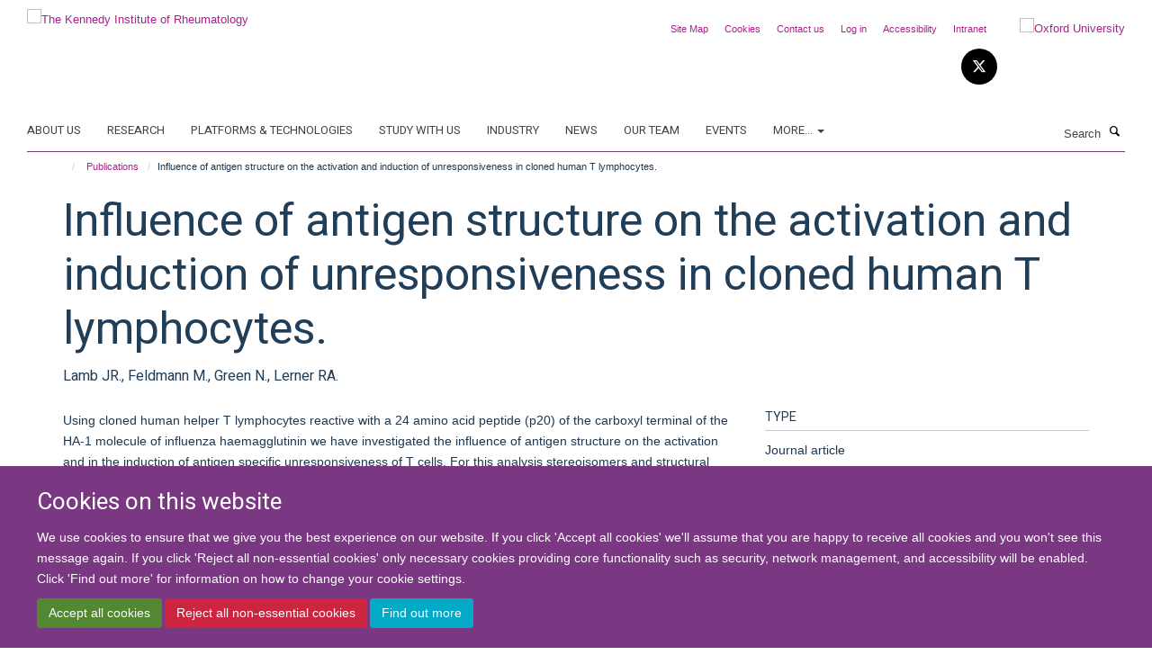

--- FILE ---
content_type: text/html;charset=utf-8
request_url: https://www.kennedy.ox.ac.uk/publications/481828
body_size: 15756
content:
<!doctype html>
<html xmlns="http://www.w3.org/1999/xhtml" lang="en" xml:lang="en">

    <head><base href="https://www.kennedy.ox.ac.uk/publications/481828/" />
        <meta charset="utf-8" />
        <meta name="viewport" content="width=device-width, initial-scale=1.0" />
        <meta name="apple-mobile-web-app-capable" content="yes" />
        <meta name="apple-mobile-web-app-title" content="Haiku" />
        
        <meta http-equiv="Content-Type" content="text/html; charset=utf-8" /><meta name="citation_title" content="Influence of antigen structure on the activation and induction of unresponsiveness in cloned human T lymphocytes." /><meta name="citation_author" content="Lamb JR." /><meta name="citation_author" content="Feldmann M." /><meta name="citation_author" content="Green N." /><meta name="citation_author" content="Lerner RA." /><meta name="citation_publication_date" content="1986/03/??" /><meta name="citation_journal_title" content="Immunology" /><meta name="citation_volume" content="57" /><meta name="citation_firstpage" content="331" /><meta name="citation_lastpage" content="335" /><meta content="Using cloned human helper T lymphocytes reactive with a 24 amino acid peptide (p20) of the carboxyl terminal of the HA-1 molecule of influenza haemagglutinin we have investigated the influence of antigen structure on the activation and in the induction of antigen specific unresponsiveness of T cells. For this analysis stereoisomers and structural isomers of p20 have been constructed. P20 in the form of a single loop created by a disulphide based between residue 306 and an additional cysteine at position 330 was able to activate the helper T cells in the presence of accessory cells but unable to induce tolerance. This result suggested that critical residues were prevented from direct interaction with the T-cell receptor and/or the MHC Class II determinants and required processing to expose them. The enantiomer (D-p20) and the inverted sequence (retro-L-p20) which have non complementary side chain topography as compared to the parent peptide neither activated nor tolerized the T cells. Furthermore the retro-D-p20 isomer which has the same side chain topography as L-p20 but with a reversal of amino and carboxyl acid groups also failed to stimulate or tolerize. Therefore T-cell antigen recognition is not determined by side chains alone. The results presented suggest that structure of extrinsic antigen influences T-cell antigen recognition." name="description" /><meta name="og:title" content="Influence of antigen structure on the activation and induction of unresponsiveness in cloned human T lymphocytes." /><meta name="og:description" content="Using cloned human helper T lymphocytes reactive with a 24 amino acid peptide (p20) of the carboxyl terminal of the HA-1 molecule of influenza haemagglutinin we have investigated the influence of antigen structure on the activation and in the induction of antigen specific unresponsiveness of T cells. For this analysis stereoisomers and structural isomers of p20 have been constructed. P20 in the form of a single loop created by a disulphide based between residue 306 and an additional cysteine at position 330 was able to activate the helper T cells in the presence of accessory cells but unable to induce tolerance. This result suggested that critical residues were prevented from direct interaction with the T-cell receptor and/or the MHC Class II determinants and required processing to expose them. The enantiomer (D-p20) and the inverted sequence (retro-L-p20) which have non complementary side chain topography as compared to the parent peptide neither activated nor tolerized the T cells. Furthermore the retro-D-p20 isomer which has the same side chain topography as L-p20 but with a reversal of amino and carboxyl acid groups also failed to stimulate or tolerize. Therefore T-cell antigen recognition is not determined by side chains alone. The results presented suggest that structure of extrinsic antigen influences T-cell antigen recognition." /><meta name="og:url" content="https://www.kennedy.ox.ac.uk/publications/481828" /><meta name="twitter:card" content="summary" /><meta name="twitter:title" content="Influence of antigen structure on the activation and induction of unresponsiveness in cloned human T lymphocytes." /><meta name="twitter:description" content="Using cloned human helper T lymphocytes reactive with a 24 amino acid peptide (p20) of the carboxyl terminal of the HA-1 molecule of influenza haemagglutinin we have investigated the influence of antigen structure on the activation and in the induction of antigen specific unresponsiveness of T cells. For this analysis stereoisomers and structural isomers of p20 have been constructed. P20 in the form of a single loop created by a disulphide based between residue 306 and an additional cysteine at position 330 was able to activate the helper T cells in the presence of accessory cells but unable to induce tolerance. This result suggested that critical residues were prevented from direct interaction with the T-cell receptor and/or the MHC Class II determinants and required processing to expose them. The enantiomer (D-p20) and the inverted sequence (retro-L-p20) which have non complementary side chain topography as compared to the parent peptide neither activated nor tolerized the T cells. Furthermore the retro-D-p20 isomer which has the same side chain topography as L-p20 but with a reversal of amino and carboxyl acid groups also failed to stimulate or tolerize. Therefore T-cell antigen recognition is not determined by side chains alone. The results presented suggest that structure of extrinsic antigen influences T-cell antigen recognition." /><meta name="generator" content="Plone - http://plone.org" /><meta itemprop="url" content="https://www.kennedy.ox.ac.uk/publications/481828" /><title>Influence of antigen structure on the activation and induction of unresponsiveness in cloned human T lymphocytes. — The Kennedy Institute of Rheumatology</title>
        
        
        
        
        
    <link rel="stylesheet" type="text/css" media="screen" href="https://www.kennedy.ox.ac.uk/portal_css/Turnkey%20Theme/resourcecollective.cookielawcookielaw-cachekey-0453f97af99f756b2422464eebd09fed.css" /><link rel="stylesheet" type="text/css" href="https://www.kennedy.ox.ac.uk/portal_css/Turnkey%20Theme/themebootstrapcssselect2-cachekey-1f3faeaa032301d99f065f6c4be4b9b1.css" /><link rel="stylesheet" type="text/css" href="https://www.kennedy.ox.ac.uk/portal_css/Turnkey%20Theme/themebootstrapcssmagnific.popup-cachekey-4fb374b3c25361e834d62829620b8f98.css" /><link rel="stylesheet" type="text/css" media="screen" href="https://www.kennedy.ox.ac.uk/portal_css/Turnkey%20Theme/resourcecollective.covercsscover-cachekey-aeaea308a2a6ecd91cd2a43603592cad.css" /><link rel="stylesheet" type="text/css" media="screen" href="https://www.kennedy.ox.ac.uk/portal_css/Turnkey%20Theme/resourcehaiku.coveroverlays-cachekey-555759da7d3c74f7046e80a0e99e7a34.css" /><link rel="stylesheet" type="text/css" href="https://www.kennedy.ox.ac.uk/portal_css/Turnkey%20Theme/resourcehaiku.coverhaiku.chooser-cachekey-ecc8af3e98885b35c46597950e5616cc.css" /><link rel="stylesheet" type="text/css" href="https://www.kennedy.ox.ac.uk/portal_css/Turnkey%20Theme/resourcehaiku.widgets.imagehaiku.image.widget-cachekey-e9e3d5f0e1c97637473c04ecd4a9c7fb.css" /><link rel="stylesheet" type="text/css" media="screen" href="https://www.kennedy.ox.ac.uk/++resource++haiku.core.vendor/prism.min.css" /><link rel="canonical" href="https://www.kennedy.ox.ac.uk/publications/481828" /><link rel="search" href="https://www.kennedy.ox.ac.uk/@@search" title="Search this site" /><link rel="shortcut icon" type="image/x-icon" href="https://www.kennedy.ox.ac.uk/favicon.ico?v=3d03ac78-fee5-11f0-9c0d-210d75e6e35a" /><link rel="apple-touch-icon" href="https://www.kennedy.ox.ac.uk/apple-touch-icon.png?v=3d03ac79-fee5-11f0-9c0d-210d75e6e35a" /><script type="text/javascript" src="https://www.kennedy.ox.ac.uk/portal_javascripts/Turnkey%20Theme/resourcecollective.cookielawcookielaw_disabler-cachekey-14bee6a47c470a4dffc980f6b96eb3e6.js"></script><script type="text/javascript" src="https://www.kennedy.ox.ac.uk/portal_javascripts/Turnkey%20Theme/themebootstrapjsvendorrespond-cachekey-fe6972322112df6f78840f0fcb993ea3.js"></script><script type="text/javascript" src="https://www.kennedy.ox.ac.uk/portal_javascripts/Turnkey%20Theme/resourceplone.app.jquery-cachekey-001fd1fa454fd1462c4eebd31e525730.js"></script><script type="text/javascript" src="https://www.kennedy.ox.ac.uk/portal_javascripts/Turnkey%20Theme/++theme++bootstrap/js/vendor/bootstrap.js"></script><script type="text/javascript" src="https://www.kennedy.ox.ac.uk/portal_javascripts/Turnkey%20Theme/themebootstrapjspluginsvendorjquery.trunk8-cachekey-67a15e3d98859afc2a7c4967713b168e.js"></script><script type="text/javascript" src="https://www.kennedy.ox.ac.uk/portal_javascripts/Turnkey%20Theme/plone_javascript_variables-cachekey-aa9667deb7f7e2218ecf64a8b7dd4ad6.js"></script><script type="text/javascript" src="https://www.kennedy.ox.ac.uk/portal_javascripts/Turnkey%20Theme/resourceplone.app.jquerytools-cachekey-898f2cafeddf0773f292f4f9aa42a066.js"></script><script type="text/javascript" src="https://www.kennedy.ox.ac.uk/portal_javascripts/Turnkey%20Theme/mark_special_links-cachekey-3d7bb3652c3ec4340285789db0defd80.js"></script><script type="text/javascript" src="https://www.kennedy.ox.ac.uk/portal_javascripts/Turnkey%20Theme/resourceplone.app.discussion.javascriptscomments-cachekey-9de2fa5cd9bdf86c9138afa47ec84b88.js"></script><script type="text/javascript" src="https://www.kennedy.ox.ac.uk/portal_javascripts/Turnkey%20Theme/themebootstrapjspluginsvendorselect2-cachekey-a3e74eae932c9614d65e5729d2c24850.js"></script><script type="text/javascript" src="https://www.kennedy.ox.ac.uk/portal_javascripts/Turnkey%20Theme/++theme++bootstrap/js/plugins/vendor/jquery.html5-placeholder-shim.js"></script><script type="text/javascript" src="https://www.kennedy.ox.ac.uk/portal_javascripts/Turnkey%20Theme/++theme++bootstrap/js/vendor/hammer.js"></script><script type="text/javascript" src="https://www.kennedy.ox.ac.uk/portal_javascripts/Turnkey%20Theme/themebootstrapjspluginshaikujquery.navigation-portlets-cachekey-e4bfbae214eb9980aca5e3b2ee483965.js"></script><script type="text/javascript" src="https://www.kennedy.ox.ac.uk/portal_javascripts/Turnkey%20Theme/themebootstrapjspluginsvendormasonry-cachekey-e84502c5423e9db0023971cc274f6b49.js"></script><script type="text/javascript" src="https://www.kennedy.ox.ac.uk/portal_javascripts/Turnkey%20Theme/themebootstrapjspluginsvendorimagesloaded-cachekey-ec97d31d849a16f8f5d0bb2d663043de.js"></script><script type="text/javascript" src="https://www.kennedy.ox.ac.uk/portal_javascripts/Turnkey%20Theme/++theme++bootstrap/js/plugins/vendor/jquery.lazysizes.js"></script><script type="text/javascript" src="https://www.kennedy.ox.ac.uk/portal_javascripts/Turnkey%20Theme/++theme++bootstrap/js/plugins/vendor/jquery.magnific.popup.js"></script><script type="text/javascript" src="https://www.kennedy.ox.ac.uk/portal_javascripts/Turnkey%20Theme/themebootstrapjspluginsvendorjquery.toc-cachekey-e4e2f6e239e09526095566f58361b28e.js"></script><script type="text/javascript" src="https://www.kennedy.ox.ac.uk/portal_javascripts/Turnkey%20Theme/++theme++bootstrap/js/turnkey-various.js"></script><script type="text/javascript" src="https://www.kennedy.ox.ac.uk/portal_javascripts/Turnkey%20Theme/resourcehaiku.profiles.jshaiku.profiles-cachekey-08b0b8d0908211418a5194b56779d7b9.js"></script><script type="text/javascript" src="https://www.kennedy.ox.ac.uk/portal_javascripts/Turnkey%20Theme/resourcecollective.cookielawcookielaw_banner-cachekey-02de6b8d2d9f7e9af0b5c16e795f526a.js"></script><script type="text/javascript">
        jQuery(function($){
            if (typeof($.datepicker) != "undefined"){
              $.datepicker.setDefaults(
                jQuery.extend($.datepicker.regional[''],
                {dateFormat: 'mm/dd/yy'}));
            }
        });
        </script><script>
  (function(i,s,o,g,r,a,m){i['GoogleAnalyticsObject']=r;i[r]=i[r]||function(){
  (i[r].q=i[r].q||[]).push(arguments)},i[r].l=1*new Date();a=s.createElement(o),
  m=s.getElementsByTagName(o)[0];a.async=1;a.src=g;m.parentNode.insertBefore(a,m)
  })(window,document,'script','https://www.google-analytics.com/analytics.js','ga');

  ga('create', 'UA-46765394-1', 'auto');
  ga('send', 'pageview');

</script><script async="" src="https://www.googletagmanager.com/gtag/js?id=G-9LXDJ87JFJ"></script><script>
window.dataLayer = window.dataLayer || [];
function gtag(){dataLayer.push(arguments);}
gtag('js', new Date());
gtag('config', 'G-9LXDJ87JFJ');
</script><script type="text/javascript">
    $(function() {
        $('a[href^="mailto"]').click(function(){
            var email = $(this).attr('href').replace('mailto:', '');
            if (window.ga) {
                ga('send', 'event', 'Email', 'Link', email); }
            if (window.gtag) {
                gtag('event', 'Link', {
                    'event_category': 'Email',
                    'event_label': email }); }
        });
    });
</script><script type="text/javascript">
    $(function() {
        var extensions = ["avi", "css", "doc", "docx", "dmg", "eps", "exe", "jpg", "js", "mov", "mp3", "msi", "pdf", "png", "ppt", "pptx", "rar", "svg", "txt", "vsd", "vxd", "wma", "wmv", "xls", "xlsx", "zip"];
        var extensionsPattern = new RegExp('\.(('+extensions.join(')|(')+'))$$', 'g');
        $('a[href]').filter(function (){
            var href = $(this).attr('href');
            return href.match(extensionsPattern) || href.match(/\/@@download/g);
        }).click(function () {
            var link = $(this).attr('href');
            if (window.ga) {
                ga('send', 'event', 'File', 'Download', link); }
            if (window.gtag) {
                gtag('event', 'Download', {
                    'event_category': 'File',
                    'event_label': link }); }
        });
    });
</script><script type="text/javascript">
    $(function() {
        $('a.link-external, a[rel=external]').click(function(){
            var link = $(this).attr('href');
            if (window.ga) {
                ga('send', 'event', 'External', 'Link', link); }
            if (window.gtag) {
                gtag('event', 'Link', {
                    'event_category': 'External',
                    'event_label': link }); }
        });
    });
</script><script type="text/javascript" src="https://d1bxh8uas1mnw7.cloudfront.net/assets/embed.js"></script>
    <link href="https://www.kennedy.ox.ac.uk/++theme++sublime-eminence/screen.css" rel="stylesheet" />
  
    <link href="https://www.kennedy.ox.ac.uk/++theme++sublime-eminence/style.css" rel="stylesheet" />
  <style type="text/css" class="extra-css" id="global-extra-css">.section-jobs .listing-item .media-heading {
    font-size: 1.57692rem;
}</style></head>

    <body class="template-view portaltype-publication site-Plone section-publications subsection-481828 userrole-anonymous no-toolbar mount-kennedy layout-fullwidth-header-footer" dir="ltr"><div id="cookienotification">

    <div class="container">
    
        <div class="row">
        
            <div class="col-md-12">
                <h2>
                    Cookies on this website
                </h2>
                
            </div>
        
            <div class="col-md-12">
                <p>
                    We use cookies to ensure that we give you the best experience on our website. If you click 'Accept all cookies' we'll assume that you are happy to receive all cookies and you won't see this message again. If you click 'Reject all non-essential cookies' only necessary cookies providing core functionality such as security, network management, and accessibility will be enabled. Click 'Find out more' for information on how to change your cookie settings.
                </p>
                
            </div>
    
            <div class="col-md-12">
                <a class="btn btn-success cookie-continue" href="https://www.kennedy.ox.ac.uk/@@enable-cookies?&amp;came_from=https://www.kennedy.ox.ac.uk/publications/481828">Accept all cookies</a>
                <a class="btn btn-danger cookie-disable" href="https://www.kennedy.ox.ac.uk/@@disable-cookies?came_from=https://www.kennedy.ox.ac.uk/publications/481828">Reject all non-essential cookies</a>
                <a class="btn btn-info cookie-more" href="https://www.kennedy.ox.ac.uk/about/cookies">Find out more</a>
            </div> 
            
        </div>
    
    </div>
     
</div><div id="site-wrapper" class="container-fluid">

            <div class="modal fade" id="modal" tabindex="-1" role="dialog" aria-hidden="true"></div>

            

            

            <div id="site-header" class="container">

                <div id="site-status"></div>

                

                <header class="row">
                    <div class="col-xs-10 col-sm-6">
                        <a id="primary-logo" title="The Kennedy Institute of Rheumatology" href="https://www.kennedy.ox.ac.uk"><img src="https://www.kennedy.ox.ac.uk/images/site-logos/kennedy-logo" alt="The Kennedy Institute of Rheumatology" /></a>
                    </div>
                    <div class="col-sm-6 hidden-xs">
                        <div class="heading-spaced">
                            <div id="site__secondary-logo">
                                
        <a href="http://www.ox.ac.uk" title="Oxford University" target="_blank" rel="noopener"><img src="https://www.kennedy.ox.ac.uk/images/site-logos/oxford-logo" alt="Oxford University" class="img-responsive logo-secondary" /></a>
    
                            </div>
                            <div id="site-actions">

        <ul class="list-unstyled list-inline text-right">
    
            
    
            
                
                    <li id="siteaction-sitemap">
                        <a href="https://www.kennedy.ox.ac.uk/sitemap" title="" accesskey="3">Site Map</a>
                    </li>
                
            
            
                
                    <li id="siteaction-cookie-policy">
                        <a href="https://www.kennedy.ox.ac.uk/about/cookies" title="" accesskey="">Cookies</a>
                    </li>
                
            
            
                
                    <li id="siteaction-contact-us">
                        <a href="https://www.kennedy.ox.ac.uk/about/contact-us" title="" accesskey="">Contact us</a>
                    </li>
                
            
            
                
                    <li id="siteaction-login">
                        <a href="https://www.kennedy.ox.ac.uk/Shibboleth.sso/Login?target=https://www.kennedy.ox.ac.uk/shibboleth_loggedin?came_from=https://www.kennedy.ox.ac.uk/publications/481828" title="" accesskey="">Log in</a>
                    </li>
                
            
            
                
                    <li id="siteaction-accessibility">
                        <a href="https://www.ndorms.ox.ac.uk/accessibility" title="" accesskey="0" target="_blank">Accessibility</a>
                    </li>
                
            
            
                
                    <li id="siteaction-intranet">
                        <a href="https://intranet.ndorms.ox.ac.uk/" title="" accesskey="" target="_blank">Intranet</a>
                    </li>
                
            
    
        </ul>
    </div><div class="social-following item-actions brand-icons">
        
            
        
        <a href="https://twitter.com/KirOxford" title="Follow us on X">
            <i class="glyphicon-twitter" aria-label="X"></i>
        </a>
    
    
        
    </div>
                        </div>
                    </div>
                    <div class="col-xs-2 visible-xs">
                        <a href="#mmenu" role="button" class="btn btn-default" aria-label="Toggle menu">
                            <i class="glyphicon glyphicon-menu"></i>
                        </a>
                    </div>
                </header>

                <nav role="navigation">
                    <div class="row">
                        <div class="col-sm-10">
                            <div id="site-bar" class="collapse navbar-collapse">

	    <ul class="nav navbar-nav">

            

	            <li class="dropdown" id="portaltab-about">
	                <a href="https://www.kennedy.ox.ac.uk/about" title="" data-toggle="">About us</a>
                    
	            </li>

            
            

	            <li class="dropdown" id="portaltab-research">
	                <a href="https://www.kennedy.ox.ac.uk/research" title="" data-toggle="">Research</a>
                    
	            </li>

            
            

	            <li class="dropdown" id="portaltab-platforms-and-technologies">
	                <a href="https://www.kennedy.ox.ac.uk/platforms-and-technologies" title="" data-toggle="">Platforms &amp; Technologies</a>
                    
	            </li>

            
            

	            <li class="dropdown" id="portaltab-study-with-us">
	                <a href="https://www.kennedy.ox.ac.uk/study-with-us" title="" data-toggle="">Study with us</a>
                    
	            </li>

            
            

	            <li class="dropdown" id="portaltab-industry">
	                <a href="https://www.kennedy.ox.ac.uk/industry" title="" data-toggle="">Industry</a>
                    
	            </li>

            
            

	            <li class="dropdown" id="portaltab-news">
	                <a href="https://www.kennedy.ox.ac.uk/news" title="" data-toggle="">News</a>
                    
	            </li>

            
            

	            <li class="dropdown" id="portaltab-team">
	                <a href="https://www.kennedy.ox.ac.uk/team" title="" data-toggle="">Our Team</a>
                    
	            </li>

            
            

	            <li class="dropdown" id="portaltab-events">
	                <a href="https://www.kennedy.ox.ac.uk/events" title="" data-toggle="">Events</a>
                    
	            </li>

            

            
                <li class="dropdown">
                    <a href="" title="More" class="hoverclick" data-toggle="dropdown">
                        More...
                        <span class="caret"></span>
                    </a>
                    <ul class="dropdown-menu" role="menu">
                        
                            <li>
                                <a href="https://www.kennedy.ox.ac.uk/jobs" title="Jobs">Jobs</a>
                            </li>
                        
                    </ul>
                </li>
            

	    </ul>

    </div>
                        </div>
                        <div class="col-sm-2">
                            <form action="https://www.kennedy.ox.ac.uk/@@search" id="site-search" class="form-inline" role="form">
                                <div class="input-group">
                                    <label class="sr-only" for="SearchableText">Search</label>
                                    <input type="text" class="form-control" name="SearchableText" id="SearchableText" placeholder="Search" />
                                    <span class="input-group-btn">
                                        <button class="btn" type="submit" aria-label="Search"><i class="glyphicon-search"></i></button>
                                    </span>
                                </div>
                            </form>
                        </div>
                    </div>
                </nav>

                <div class="container">
                    <div class="row">
                        <div class="col-md-12">
                            <ol class="breadcrumb" id="site-breadcrumbs"><li><a title="Home" href="https://www.kennedy.ox.ac.uk"><span class="glyphicon glyphicon-home"></span></a></li><li><a href="https://www.kennedy.ox.ac.uk/publications">Publications</a></li><li class="active">Influence of antigen structure on the activation and induction of unresponsiveness in cloned human T lymphocytes.</li></ol>
                        </div>
                    </div>
                </div>

            </div>

            <div id="content" class="container ">

                            

                            

            

        <div itemscope="" itemtype="http://schema.org/Thing">

            <meta itemprop="url" content="https://www.kennedy.ox.ac.uk/publications/481828" />

            
                <div id="above-page-header">
    

</div>
            

            
                
                
                    
                        <div class="page-header">
                            <div class="row">
                                    
                                <div class="col-xs-12 col-sm-12">
                                    
                                    
                                        <h1>
                                            <span itemprop="name">Influence of antigen structure on the activation and induction of unresponsiveness in cloned human T lymphocytes.</span>
                                            <small>
                                                
                                            </small>
                                        </h1>
                                    
                                    
                                    
                    <div id="below-page-title">
</div>
                    <h5 style="margin:10px 0">Lamb JR., Feldmann M., Green N., Lerner RA.</h5>
                
                                    
                                </div>
                                    
                                
                                            
                            </div>
                        </div>
                    
                    
                    
                    
                 
            

            
                <div id="below-page-header"></div>
            

            
                <div id="above-page-content"></div>
            

            
                <div class="row">
        
                    <div id="site-content" class="col-sm-8">

                        

                            
                                
                            

                            
                                
                            

                            
                                
                                    
                                
                            
            
                            <div class="row">
                                <div id="site-content-body" class="col-sm-12">
            
                                    
                
                    
                        <div class="row">
                            <div class="col-sm-12">
                                
                            </div>
                            <script type="text/javascript">
                                _altmetric_embed_init();
                            </script>
                        </div>
                    
                    
                    <div class="row">
                        <div class="col-sm-4">
                            
                        </div>
                        <div class="col-sm-12">
                           <p style="margin-top:0">Using cloned human helper T lymphocytes reactive with a 24 amino acid peptide (p20) of the carboxyl terminal of the HA-1 molecule of influenza haemagglutinin we have investigated the influence of antigen structure on the activation and in the induction of antigen specific unresponsiveness of T cells. For this analysis stereoisomers and structural isomers of p20 have been constructed. P20 in the form of a single loop created by a disulphide based between residue 306 and an additional cysteine at position 330 was able to activate the helper T cells in the presence of accessory cells but unable to induce tolerance. This result suggested that critical residues were prevented from direct interaction with the T-cell receptor and/or the MHC Class II determinants and required processing to expose them. The enantiomer (D-p20) and the inverted sequence (retro-L-p20) which have non complementary side chain topography as compared to the parent peptide neither activated nor tolerized the T cells. Furthermore the retro-D-p20 isomer which has the same side chain topography as L-p20 but with a reversal of amino and carboxyl acid groups also failed to stimulate or tolerize. Therefore T-cell antigen recognition is not determined by side chains alone. The results presented suggest that structure of extrinsic antigen influences T-cell antigen recognition.</p>
                        </div>
                    </div>
                
                                    
                                </div>
            
                                
            
                            </div>
            
                            
                    

                    
                
                        
        
                    </div>
        
                    <div class="site-sidebar col-sm-4">
        
                        <div id="aside-page-content"></div>
              
                        

                    

                    
                        <h5 class="publication-lead">Type</h5>
                        <p>Journal article</p>
                    

                    
                        <h5 class="publication-lead">Journal</h5>
                        <p>Immunology</p>
                    

                    

                    

                    

                    
                        <h5 class="publication-lead">Publication Date</h5>
                        <p>03/1986</p>
                    

                    
                        <h5 class="publication-lead">Volume</h5>
                        <p>57</p>
                    

                    
                        <h5 class="publication-lead">Pages</h5>
                        <p>
                            331
                            -
                            335
                        </p>
                    

                    

                    

                    
                        <div class="content-box">
                            <h5 class="publication-lead">Keywords</h5>
                            <p>Epitopes, Hemagglutinins, Viral, Humans, Immune Tolerance, Influenza A virus, Lymphocyte Activation, Stereoisomerism, Structure-Activity Relationship, T-Lymphocytes, Helper-Inducer</p>
                        </div>
                    

                
        
                    </div>
        
                </div>
            

            
                <div id="below-page-content"></div>
            
            
        </div>

    

        
                        </div>

            <footer id="site-footer" class="container" itemscope="" itemtype="http://schema.org/WPFooter">
        <hr />
        





    <div class="row" style="margin-bottom:20px">

        <div class="col-md-4">
            
                <a id="footer-logo" target="_blank" rel="noopener" href="http://www.medsci.ox.ac.uk" title="Medical Sciences Division, University of Oxford">
                    <img src="https://www.kennedy.ox.ac.uk/images/site-logos/footer-logo" alt="" class="img-responsive logo-footer" />
                </a>
            
        </div>

        <div class="col-md-8">
            
                <div id="site-copyright">
                    ©
                    2026
                    University of Oxford
                </div>
            
            
                <ul id="footer-nav" class="list-inline">
                    
                        <li>
                            <a href="https://www.kennedy.ox.ac.uk/about/contact-us" target="_blank" rel="noopener">Contact Us</a>
                        </li>
                    
                    
                        <li>
                            <a href="http://www.admin.ox.ac.uk/foi" target="_blank" rel="noopener">Freedom of Information</a>
                        </li>
                    
                    
                        <li>
                            <a href="https://www.ndorms.ox.ac.uk/about/data-privacy-notice" target="_blank" rel="noopener">Privacy Policy</a>
                        </li>
                    
                    
                        <li>
                            <a href="http://www.ox.ac.uk/copyright" target="_blank" rel="noopener">Copyright Statement</a>
                        </li>
                    
                    
                        <li>
                            <a href="http://www.ndorms.ox.ac.uk/accessibility-statement" target="_blank" rel="noopener">Accessibility Statement</a>
                        </li>
                    
                </ul>
            
        </div>
    </div>





    <div id="site-actions-footer" class="visible-xs-block" style="margin:20px 0">

        <ul class="list-unstyled list-inline text-center">

            
                
                    <li id="siteaction-sitemap">
                        <a href="https://www.kennedy.ox.ac.uk/sitemap" title="Site Map" accesskey="3">Site Map</a>
                    </li>
                
            
            
                
                    <li id="siteaction-cookie-policy">
                        <a href="https://www.kennedy.ox.ac.uk/about/cookies" title="Cookies" accesskey="">Cookies</a>
                    </li>
                
            
            
                
                    <li id="siteaction-contact-us">
                        <a href="https://www.kennedy.ox.ac.uk/about/contact-us" title="Contact us" accesskey="">Contact us</a>
                    </li>
                
            
            
                
                    <li id="siteaction-login">
                        <a href="https://www.kennedy.ox.ac.uk/Shibboleth.sso/Login?target=https://www.kennedy.ox.ac.uk/shibboleth_loggedin?came_from=https://www.kennedy.ox.ac.uk/publications/481828" title="Log in" accesskey="">Log in</a>
                    </li>
                
            
            
                
                    <li id="siteaction-accessibility">
                        <a href="https://www.ndorms.ox.ac.uk/accessibility" title="Accessibility" accesskey="0" target="_blank">Accessibility</a>
                    </li>
                
            
            
                
                    <li id="siteaction-intranet">
                        <a href="https://intranet.ndorms.ox.ac.uk/" title="Intranet" accesskey="" target="_blank">Intranet</a>
                    </li>
                
            

        </ul>
    </div>





    <div id="site-footer-logos" class="row" style="margin-bottom:20px">
        <div class="col-sm-12">
            <ul class="list-inline list-unstyled footer-logos">
                <li>
                    <a href="http://www.ndorms.ox.ac.uk" title="" target="_blank" rel="noopener">
                        <img src="https://www.kennedy.ox.ac.uk/images/footer-logos/ndorms-logo/@@images/image/w760" alt="NDORMS logo" class="img-responsive" />
                    </a>
                </li>
                <li>
                    <a href="http://www.ecu.ac.uk/equality-charters/athena-swan/" title="" target="_blank" rel="noopener">
                        <img src="https://www.kennedy.ox.ac.uk/images/footer-logos/athena-swan/@@images/image/w760" alt="Athena Swan Silver Award logo" class="img-responsive" />
                    </a>
                </li>
            </ul>
        </div>
    </div>





    <div id="powered-by-haiku" class="row">
        <div class="col-xs-12 text-center">
            <a href="http://fry-it.com/haiku" target="_blank" rel="noopener"><img src="https://www.kennedy.ox.ac.uk/++theme++bootstrap/images/powered-by-haiku.jpg" alt="powered by Haiku" /></a>
        </div>
    </div>





    </footer>

        </div><div id="haiku-mmenu">

            <nav id="mmenu" data-searchfield="true" data-title="Menu" data-search="true">
                <ul>
                    <li>


    <a href="https://www.kennedy.ox.ac.uk/about" class="state-published" title="">
        <span>About us</span>
    </a>

<ul>
<li>


    <a href="https://www.kennedy.ox.ac.uk/about/about-the-kennedy-institute" class="state-published" title="The Kennedy Institute of Rheumatology is a biomedical research centre uniquely bringing together discovery science and early-stage clinical research, to develop transformative new therapies for chronic inflammatory and musculoskeletal conditions.">
        <span>The Kennedy Institute</span>
    </a>

</li>
<li>


    <a href="https://www.kennedy.ox.ac.uk/about/kennedy-at-NDORMS" class="state-published" title="The Kennedy Institute is part of the Nuffield Department of Orthopaedics, Rheumatology and Musculoskeletal Sciences (NDORMS). Research at NDORMS focuses on discovering the causes of musculoskeletal and inflammatory conditions to deliver excellent and innovative care that improves people’s quality of life.">
        <span>NDORMS</span>
    </a>

</li>
<li>


    <a href="https://www.kennedy.ox.ac.uk/about/our-funders" class="state-published" title="To retain our position as a leading centre in the UK and internationally for research into chronic inflammatory disease, and to train the next generation of scientists, the Kennedy Institute is supported by a grant portfolio worth over £85 million.">
        <span>Our funders</span>
    </a>

</li>
<li>


    <a href="https://www.kennedy.ox.ac.uk/about/research-culture-at-the-kennedy" class="state-published" title="At the heart of the Kennedy Institute's research is a diverse group of basic and clinical scientists who are working together in a creative, inclusive, and dynamic environment to investigate the biological pathways that underpin disease.">
        <span>Research culture at the Kennedy</span>
    </a>

<ul>
<li>


    <a href="https://www.kennedy.ox.ac.uk/about/research-culture-at-the-kennedy/postdoctoral-life-at-the-kennedy" class="state-published" title="">
        <span>Postdoctoral Life at the Kennedy</span>
    </a>

</li>
<li>


    <a href="https://www.kennedy.ox.ac.uk/about/research-culture-at-the-kennedy/working-culture" class="state-published" title="">
        <span>Working culture</span>
    </a>

</li>

</ul>
</li>
<li>


    <a href="https://www.kennedy.ox.ac.uk/about/our-governance" class="state-published" title="">
        <span>Our Governance</span>
    </a>

<ul>
<li>


    <a href="https://www.kennedy.ox.ac.uk/about/our-governance/our-committees" class="state-published" title="">
        <span>Our committees</span>
    </a>

</li>
<li>


    <a href="https://www.kennedy.ox.ac.uk/about/our-governance/scientific-advisory-board" class="state-published" title="The Kennedy Institute is fortunate to have the support of an independent external advisory board comprised of experts in research fields relevant to its work. The Board meets fully every 2 years to review the activities, policies and future plans of the Institute and recommend further courses of action to strengthen the Institute.">
        <span>Scientific Advisory Board</span>
    </a>

</li>
<li>


    <a href="https://www.kennedy.ox.ac.uk/about/our-governance/kennedy-institute-management-structure-2022" class="state-published" title="">
        <span>Kennedy Institute management structure</span>
    </a>

</li>

</ul>
</li>
<li>


    <a href="https://www.kennedy.ox.ac.uk/about/history" class="state-published" title="">
        <span>Our History</span>
    </a>

<ul>
<li>


    <a href="https://www.kennedy.ox.ac.uk/about/history/our-history" class="state-published" title="The Kennedy Institute of Rheumatology has a rich history of research into inflammatory and musculoskeletal conditions and is world renowned for its pioneering work on anti-TNF therapy.">
        <span>Our History</span>
    </a>

</li>
<li>


    <a href="https://www.kennedy.ox.ac.uk/about/history/building" class="state-published" title="As part of its relocation to Oxford the Kennedy Institute moved to a new £34 million purpose-built building located on the University Old Road Campus in 2013.">
        <span>The Building</span>
    </a>

</li>
<li>


    <a href="https://www.kennedy.ox.ac.uk/about/history/kennedy-trust-for-rheumatology-research" class="state-published" title="The Kennedy Trust for Rheumatology Research supports world-class research in rheumatology.">
        <span>Kennedy Trust for Rheumatology Research</span>
    </a>

</li>

</ul>
</li>
<li>


    <a href="https://www.kennedy.ox.ac.uk/about/public-engagement" class="state-published" title="">
        <span>Public Engagement</span>
    </a>

</li>
<li>


    <a href="https://www.kennedy.ox.ac.uk/about/environmental-sustainability-at-the-kennedy" class="state-published" title="We take sustainability seriously. Our research labs are 100% LEAF accredited. Our Sustainability Club meets monthly to drive down the carbon footprint of our science.">
        <span>Environmental Sustainability at the Kennedy</span>
    </a>

</li>
<li>


    <a href="https://www.kennedy.ox.ac.uk/about/contact-us" class="state-published" title="">
        <span>Contact us</span>
    </a>

</li>

</ul>
</li>
<li>


    <a href="https://www.kennedy.ox.ac.uk/research" class="state-published" title="Our discovery research examines the key biological processes that maintain tissue health and how these pathways breakdown in disease. We take a multidisciplinary approach, incorporating molecular and cellular biology with analysis of disease models, patient tissue samples and longitudinal clinical data. Our goal is to understand the molecular basis of disease to help develop new therapies or identify biomarkers that can be applied to better manage treatment of disease. We collaborate with clinical centres and industry partners to turn our basic discoveries into new therapies for patients.">
        <span>Research</span>
    </a>

<ul>
<li>


    <a href="https://www.kennedy.ox.ac.uk/research/biomedical-research-centre-at-the-kennedy-institute" class="state-published" title="">
        <span>Biomedical Research Centre at the Kennedy Institute</span>
    </a>

</li>
<li>


    <a href="https://www.kennedy.ox.ac.uk/research/Research" class="state-published" title="">
        <span>Research</span>
    </a>

</li>
<li>


    <a href="https://www.kennedy.ox.ac.uk/research/translational-research" class="state-published" title="Our goal is to identify the molecular underpinnings of disease and apply this knowledge for the discovery of new drug targets or approaches for patient stratification.">
        <span>Translational Research</span>
    </a>

<ul>
<li>


    <a href="https://www.kennedy.ox.ac.uk/research/translational-research/centre-for-oa-pathogenesis" class="state-published" title="Established in 2013, the Centre for Osteoarthritis Pathogenesis funded by Versus Arthritis aims to develop new treatments for this disabling condition, improving healthcare and transforming people's lives.">
        <span>Centre for OA Pathogenesis Versus Arthritis</span>
    </a>

</li>
<li>


    <a href="https://www.kennedy.ox.ac.uk/research/translational-research/inflammatory-arthritis-microbiome-consortium" class="state-published" title="Bacteria and other microorganisms of the intestinal tract (collectively known as the gut microbiota) have fundamental roles in maintaining a healthy immune system. The ultimate goal of the Inflammatory Arthritis Microbiome Consortium (IAMC) is to manipulate the human microbiota for the treatment of inflammatory arthritis.">
        <span>Inflammatory Arthritis Microbiome Consortium</span>
    </a>

</li>
<li>


    <a href="https://www.kennedy.ox.ac.uk/research/translational-research/atap" class="state-published" title="The Arthritis Therapy Acceleration Programme (A-TAP) creates a hub of expertise and infrastructure to support clinical inflammatory disease research to narrow the gap between bench and bedside.">
        <span>Arthritis Therapy Acceleration Programme</span>
    </a>

</li>
<li>


    <a href="https://www.kennedy.ox.ac.uk/research/translational-research/orbit" class="state-published" title="ORBIT is a research group founded in order to study the cellular biology of ocular inflammation within multi-system diseases. We have created a cross -disciplinary experimental program,  bringing together expertise in a broad range of disciplines and partners in numerous scientific  fields throughout the UK. Our goal is to translate our findings into early phase clinical trials.">
        <span>ORBIT</span>
    </a>

</li>

</ul>
</li>
<li>


    <a href="https://www.kennedy.ox.ac.uk/research/research-themes" class="state-published" title="">
        <span>Research themes</span>
    </a>

<ul>
<li>


    <a href="https://www.kennedy.ox.ac.uk/research/research-themes/immunity-and-microbiome" class="state-published" title="">
        <span>Immunity and microbes</span>
    </a>

</li>
<li>


    <a href="https://www.kennedy.ox.ac.uk/research/research-themes/inflammation-biology" class="state-published" title="">
        <span>Inflammation biology</span>
    </a>

</li>
<li>


    <a href="https://www.kennedy.ox.ac.uk/research/research-themes/tissue-remodelling-and-regeneration" class="state-published" title="">
        <span>Tissue remodelling and repair</span>
    </a>

</li>
<li>


    <a href="https://www.kennedy.ox.ac.uk/research/research-themes/computational-biology" class="state-published" title="">
        <span>Computational biology</span>
    </a>

</li>
<li>


    <a href="https://www.kennedy.ox.ac.uk/research/research-themes/translational-medicine" class="state-published" title="">
        <span>Clinical translation and experimental medicine</span>
    </a>

</li>

</ul>
</li>
<li>


    <a href="https://www.kennedy.ox.ac.uk/research/research-groups" class="state-published" title="">
        <span>Research groups</span>
    </a>

<ul>
<li>


    <a href="https://www.kennedy.ox.ac.uk/research/research-groups/humoral-immune-response" class="state-published" title="The main focus of the lab is to understand how humoral immune responses are regulated within the spleen.">
        <span>Arnon Group | Lymphocyte Trafficking and Adaptive Immunity</span>
    </a>

</li>
<li>


    <a href="https://www.kennedy.ox.ac.uk/research/research-groups/innate-immunity-and-inflammation" class="state-published" title="Our research goal is to elucidate mechanisms that control the initiation of inflammatory responses in innate immune cells.">
        <span>Bezbradica Mirkovic Group | Macrophage Biology in Inflammation</span>
    </a>

</li>
<li>


    <a href="https://www.kennedy.ox.ac.uk/research/research-groups/stromal-cell-biology-1" class="state-published" title="We aim to uncover the stromal basis of chronic inflammation and related tissue pathology to target fibroblasts across a range of immune-mediated inflammatory diseases.">
        <span>Buckley Group | Stromal Cell Biology</span>
    </a>

</li>
<li>


    <a href="https://www.kennedy.ox.ac.uk/research/research-groups/centre-for-OA-Pathogenesis" class="state-published" title="Established in 2013, the Arthritis Research UK Centre of Excellence aims to develop new treatments for this disabling condition, improving healthcare and transforming people's lives.">
        <span>Centre for OA Pathogenesis</span>
    </a>

</li>
<li>


    <a href="https://www.kennedy.ox.ac.uk/research/research-groups/translational-immunometabolism" class="state-published" title="">
        <span>Clarke Group | Metabolism and Immunity</span>
    </a>

</li>
<li>


    <a href="https://www.kennedy.ox.ac.uk/research/research-groups/stromal-and-systems-immunology-group" class="state-published" title="We take an interdisciplinary approach from single-molecule imaging to multi-scale computational modelling and experimental validation to identify and develop therapeutic strategies for immune-mediated inflammatory disease.">
        <span>Coles Group | Stromal and Systems Immunology</span>
    </a>

</li>
<li>


    <a href="https://www.kennedy.ox.ac.uk/research/research-groups/dendrou-group-immune-disease-multiomics" class="state-published" title="Our research aims to compare inflammatory diseases and immunological responses across tissues, over time and upon perturbation for translational benefit, leveraging multiomic technologies.">
        <span>Dendrou Group | Immune Disease Multiomics</span>
    </a>

</li>
<li>


    <a href="https://www.kennedy.ox.ac.uk/research/research-groups/viral-infection-and-immunity" class="state-published" title="">
        <span>Dustin, L Group | Viral Infection and Immunity</span>
    </a>

</li>
<li>


    <a href="https://www.kennedy.ox.ac.uk/research/research-groups/immunological-synapse" class="state-published" title="">
        <span>Dustin, M Group | Immunological Synapse</span>
    </a>

</li>
<li>


    <a href="https://www.kennedy.ox.ac.uk/research/research-groups/unravelling-the-role-of-cytokines-in-disease" class="state-published" title="">
        <span>Feldmann Group | Unravelling the Role of Cytokines in Disease</span>
    </a>

</li>
<li>


    <a href="https://www.kennedy.ox.ac.uk/research/research-groups/fritzsche-group-biophysical-immunology" class="state-published" title="Primary research goal is the identification and characterisation of the mechanisms of mechanobiology controlling the immune response in health and disease. Our objectives involve the application and development of novel ultrasensitive live-cell microscopy techniques with the right spatiotemporal sensitivity as demanded by the biology. Long-term goal of our research is the translation of our expertise and methodologies in mechanobiology to mechanomedicine in diagnostics and treatment of patients.">
        <span>Fritzsche Group | Biophysical Immunology</span>
    </a>

</li>
<li>


    <a href="https://www.kennedy.ox.ac.uk/research/research-groups/gerard-group-spatiotemporal-dynamics-of-t-cell-responses" class="state-published" title="We are interested in understanding how CD8 T cell responses are organised in space and time to achieve the correct balance between tolerance and immunity.">
        <span>Gérard Group | Spatiotemporal Dynamics of T Cell Responses</span>
    </a>

</li>
<li>


    <a href="https://www.kennedy.ox.ac.uk/research/research-groups/hallou-group-cell-and-tissue-dynamics" class="state-published" title="Work in the Hallou Lab is focused on understanding how mechanical and biochemical signals control cell fate decisions and tissue dynamics in development, health and disease.">
        <span>Hallou Group | Cell and Tissue Dynamics</span>
    </a>

</li>
<li>


    <a href="https://www.kennedy.ox.ac.uk/research/research-groups/cell-migration" class="state-published" title="We aim to understand the mechanisms behind uncontrolled cell migration - which promotes progression of certain conditions - to develop new treatments to prevent this progression.">
        <span>Itoh Group | Cell Migration</span>
    </a>

</li>
<li>


    <a href="https://www.kennedy.ox.ac.uk/research/research-groups/johnson-group-microbiome-and-multi-omics" class="state-published" title="Applying multi-omic and computational genomic approaches to understand the molecular basis of host-microbiome interactions">
        <span>Johnson Group | Microbiome and Multi-omics</span>
    </a>

</li>
<li>


    <a href="https://www.kennedy.ox.ac.uk/research/research-groups/jostins-group-statistical-genetics-of-immune-variation" class="state-published" title="We seek to identify multi-gene signatures of shared immune variation to better understand disease genetics and health outcomes.">
        <span>Jostins Group | Statistical Genetics of Immune Variation</span>
    </a>

</li>
<li>


    <a href="https://www.kennedy.ox.ac.uk/research/research-groups/luo-group-statistical-genomics-and-computational-immunology" class="state-published" title="We develop statistical methods and computational software to better understand the genetic contribution to immune-mediated traits.">
        <span>Luo Group | Statistical genomics and computational immunology</span>
    </a>

</li>
<li>


    <a href="https://www.kennedy.ox.ac.uk/research/research-groups/matrix-immunology" class="state-published" title="Our group investigates how the extracellular matrix - the component of tissue that lies immediately outside and between cells - contributes to inflammation.">
        <span>Midwood Group | Matrix Immunology</span>
    </a>

</li>
<li>


    <a href="https://www.kennedy.ox.ac.uk/research/research-groups/cardiovascular-inflammation" class="state-published" title="">
        <span>Monaco Group | Cardiovascular Inflammation</span>
    </a>

</li>
<li>


    <a href="https://www.kennedy.ox.ac.uk/research/research-groups/tissue-fibrosis-and-regeneration-old" class="state-published" title="">
        <span>Nanchahal Group | Treating fibrosis and improving tissue regeneration</span>
    </a>

</li>
<li>


    <a href="https://www.kennedy.ox.ac.uk/research/research-groups/mucosal-immunology" class="state-published" title="The Powrie lab employs basic and translational science to study host-microbe crosstalk in health and disease, focussing on inflammatory bowel disease (IBD), colorectal cancer (CRC) and inflammatory arthritis. Research spans observational and functional analysis of a broad range of cell types including bacteria, fibroblasts, T cells and neutrophils.">
        <span>Powrie Group | Mucosal Immunology</span>
    </a>

</li>
<li>


    <a href="https://www.kennedy.ox.ac.uk/research/research-groups/peripheral-glia-and-immunity" class="state-published" title="Our research aims to elucidate the role of peripheral glial cells in tissue health and disease.">
        <span>Progatzky Group | Peripheral glia and immunity</span>
    </a>

</li>
<li>


    <a href="https://www.kennedy.ox.ac.uk/research/research-groups/computational-genomics" class="state-published" title="Work in the Sansom lab focuses on identifying the cellular and molecular causes of immune mediated inflammatory disease (IMID) using systems-level approaches.">
        <span>Sansom Group | Computational and Single Cell Genomics Group</span>
    </a>

</li>
<li>


    <a href="https://www.kennedy.ox.ac.uk/research/research-groups/simon-group-autophagy-in-the-immune-system" class="state-published" title="">
        <span>Simon Group | Autophagy in the Immune System</span>
    </a>

</li>
<li>


    <a href="https://www.kennedy.ox.ac.uk/research/research-groups/the-oxford-centre-for-microbiome-studies-ocms" class="state-published" title="">
        <span>The Oxford Centre for Microbiome Studies (OCMS)</span>
    </a>

</li>
<li>


    <a href="https://www.kennedy.ox.ac.uk/research/research-groups/molecular-pathogenesis-of-osteoarthritis" class="state-published" title="Our research focuses on all aspects of osteoarthritis, from understanding its causes to developing new treatments for the condition to improve people's quality of life.">
        <span>Vincent Group | Molecular Pathogenesis of Osteoarthritis</span>
    </a>

</li>
<li>


    <a href="https://www.kennedy.ox.ac.uk/research/research-groups/primary-cilia-in-inflammatory-signalling" class="state-published" title="Cells use unique spaces to organise the messaging that modifies their behaviour and respond to their environment. Our research looks at how one such space - the primary cilium - affects the way cells respond to external cues including mechanical force and inflammatory cytokines.">
        <span>Wann Group | Primary Cilia in Musculoskeletal Health and Disease</span>
    </a>

</li>
<li>


    <a href="https://www.kennedy.ox.ac.uk/research/research-groups/translational-research-in-osteoarthritis" class="state-published" title="Our group tests findings from the laboratory in human clinical studies, and runs experimental medicine studies and clinical trials relevant to osteoarthritis within the Arthritis Research UK Centre for Osteoarthritis Pathogenesis.">
        <span>Watt Group | Translational Research in Osteoarthritis</span>
    </a>

</li>
<li>


    <a href="https://www.kennedy.ox.ac.uk/research/research-groups/targeting-disease-pathways-in-rheumatoid-arthritis" class="state-published" title="Our work is geared towards the development of new treatments and healthcare strategies for rheumatoid arthritis and other autoimmune diseases.">
        <span>Williams Group | Targeting Disease Pathways in Rheumatoid Arthritis</span>
    </a>

</li>
<li>


    <a href="https://www.kennedy.ox.ac.uk/research/research-groups/genomics-of-inflammation" class="state-published" title="Work in the Udalova Lab is focused on understanding how the inflammatory response is controlled on the molecular level.">
        <span>Udalova Group | Genomics of Inflammation</span>
    </a>

</li>
<li>


    <a href="https://www.kennedy.ox.ac.uk/research/research-groups/ridd" class="state-published" title="The RIDD trial aims to test whether the progression of Dupuytren’s disease can be halted or slowed by treatment with anti-TNF injection. Currently, Dupuytren’s disease is left to progress until the finger deformity is severe enough to warrant a surgical procedure in hospital. If successful, anti-TNF treatment would prevent loss of hand function and the need for surgery, and would allow patients to be treated conveniently and quickly.">
        <span>RIDD</span>
    </a>

</li>

</ul>
</li>
<li>


    <a href="https://www.kennedy.ox.ac.uk/research/biopsico" class="state-published" title="">
        <span>BIOPSICO</span>
    </a>

</li>

</ul>
</li>
<li>


    <a href="https://www.kennedy.ox.ac.uk/platforms-and-technologies" class="state-published" title="">
        <span>Platforms &amp; Technologies</span>
    </a>

<ul>
<li>


    <a href="https://www.kennedy.ox.ac.uk/platforms-and-technologies/cytof-mass-cytometry" class="state-published" title="">
        <span>CyTOF Mass Cytometry</span>
    </a>

<ul>
<li>


    <a href="https://www.kennedy.ox.ac.uk/platforms-and-technologies/cytof-mass-cytometry/The-technology" class="state-published" title="">
        <span>The technology</span>
    </a>

</li>
<li>


    <a href="https://www.kennedy.ox.ac.uk/platforms-and-technologies/cytof-mass-cytometry/location-and-team" class="state-published" title="">
        <span>Location &amp; Team</span>
    </a>

</li>
<li>


    <a href="https://www.kennedy.ox.ac.uk/platforms-and-technologies/cytof-mass-cytometry/what-we-provide" class="state-published" title="">
        <span>What we provide</span>
    </a>

</li>
<li>


    <a href="https://www.kennedy.ox.ac.uk/platforms-and-technologies/cytof-mass-cytometry/costs-booking" class="state-published" title="">
        <span>Costs &amp; Booking</span>
    </a>

</li>

</ul>
</li>
<li>


    <a href="https://www.kennedy.ox.ac.uk/platforms-and-technologies/histology-service" class="state-published" title="">
        <span>Histology service</span>
    </a>

<ul>
<li>


    <a href="https://www.kennedy.ox.ac.uk/platforms-and-technologies/histology-service/histology-information" class="state-published" title="">
        <span>Support</span>
    </a>

</li>
<li>


    <a href="https://www.kennedy.ox.ac.uk/platforms-and-technologies/histology-service/personnel-contacts" class="state-published" title="">
        <span>Manager and staff</span>
    </a>

</li>
<li>


    <a href="https://www.kennedy.ox.ac.uk/platforms-and-technologies/histology-service/booking-pricing" class="state-published" title="">
        <span>Booking, access and pricing</span>
    </a>

</li>
<li>


    <a href="https://www.kennedy.ox.ac.uk/platforms-and-technologies/histology-service/image-competitions" class="state-published" title="">
        <span>Image competitions, awards and public engagement</span>
    </a>

</li>
<li>


    <a href="https://www.kennedy.ox.ac.uk/platforms-and-technologies/histology-service/publications" class="state-published" title="">
        <span>Publications</span>
    </a>

</li>

</ul>
</li>
<li>


    <a href="https://www.kennedy.ox.ac.uk/platforms-and-technologies/it-informatics" class="state-published" title="The Institute’s basic and translational science research generates a wide variety of data with a diverse range of sizes. The Research Informatics team provides support to ensure that the data are captured and made available to researchers in integrated ways to support discovery and translational science.">
        <span>Informatics &amp; IT</span>
    </a>

<ul>
<li>


    <a href="https://www.kennedy.ox.ac.uk/platforms-and-technologies/it-informatics/the-team" class="state-published" title="">
        <span>The Team</span>
    </a>

</li>

</ul>
</li>
<li>


    <a href="https://www.kennedy.ox.ac.uk/platforms-and-technologies/computational-biology" class="state-published" title="The Kennedy Institute's Genomics High Performance Compute Facility (KGen) provides outstanding infrastructure to support the application of high-throughput technologies to study the mechanisms of inflammatory and degenerative disease.">
        <span>Computational Biology</span>
    </a>

</li>
<li>


    <a href="https://www.kennedy.ox.ac.uk/platforms-and-technologies/resources" class="state-published" title="Computational and Data Resources">
        <span>Resources</span>
    </a>

<ul>
<li>


    <a href="https://www.kennedy.ox.ac.uk/platforms-and-technologies/resources/cxcl13sim" class="state-published" title="">
        <span>CXCL13Sim simulator</span>
    </a>

</li>
<li>


    <a href="https://www.kennedy.ox.ac.uk/platforms-and-technologies/resources/artimmus" class="state-published" title="">
        <span>ARTIMMUS (artificial murine multiple sclerosis simulation)</span>
    </a>

</li>
<li>


    <a href="https://www.kennedy.ox.ac.uk/platforms-and-technologies/resources/artoo-argumentation-tool" class="state-published" title="">
        <span>ARTOO (Argumentation Tool)</span>
    </a>

</li>
<li>


    <a href="https://www.kennedy.ox.ac.uk/platforms-and-technologies/resources/aspasia" class="state-published" title="">
        <span>ASPASIA</span>
    </a>

</li>
<li>


    <a href="https://www.kennedy.ox.ac.uk/platforms-and-technologies/resources/ppsim-peyers-patch-development-simulator" class="state-published" title="">
        <span>PPSim (Peyer's Patch Development Simulator)</span>
    </a>

</li>
<li>


    <a href="https://www.kennedy.ox.ac.uk/platforms-and-technologies/resources/spartan" class="state-published" title="">
        <span>Spartan</span>
    </a>

</li>

</ul>
</li>
<li>


    <a href="https://www.kennedy.ox.ac.uk/platforms-and-technologies/cell-dive-multiplex-imaging" class="state-published" title="">
        <span>Cell DIVE Multiplex Imaging</span>
    </a>

</li>
<li>


    <a href="https://www.kennedy.ox.ac.uk/platforms-and-technologies/advanced-microscopy-centre" class="state-published" title="">
        <span>Advanced Microscopy Centre</span>
    </a>

<ul>
<li>


    <a href="https://www.kennedy.ox.ac.uk/platforms-and-technologies/advanced-microscopy-centre/advanced-microscopy-centre" class="state-published" title="Imaging at Oxford.&#13;&#10;We have state-of-the-art facilities in imaging, providing microscopy services across the University of Oxford.">
        <span>Advanced Microscopy at the Kennedy</span>
    </a>

</li>
<li>


    <a href="https://www.kennedy.ox.ac.uk/platforms-and-technologies/advanced-microscopy-centre/vision-of-the-advanced-microscopy-centre-amc" class="state-published" title="Advanced Microscopy in the Kennedy brings together leading expertise and technology, to both use and develop cutting-edge microscopy methods. By building connections across Oxford and championing a culture for respect and innovation in microscopy, the facility aims to future-proof excellence for Bioimaging within Oxford,  keeping it competitive with international research.">
        <span>About Us and Our Mission</span>
    </a>

</li>
<li>


    <a href="https://www.kennedy.ox.ac.uk/platforms-and-technologies/advanced-microscopy-centre/oxford-zeiss-centre-of-excellence-1" class="state-published" title="">
        <span>Oxford-ZEISS Centre of Excellence</span>
    </a>

</li>
<li>


    <a href="https://www.kennedy.ox.ac.uk/platforms-and-technologies/advanced-microscopy-centre/advanced-custom-design-imaging-suite" class="state-published" title="">
        <span>Technology and Development</span>
    </a>

</li>
<li>


    <a href="https://www.kennedy.ox.ac.uk/platforms-and-technologies/advanced-microscopy-centre/advanced-imaging-suit" class="state-published" title="">
        <span>Kennedy Imaging Suite</span>
    </a>

</li>
<li>


    <a href="https://www.kennedy.ox.ac.uk/platforms-and-technologies/advanced-microscopy-centre/software" class="state-published" title="arivis AG (a ZEISS company) partners with Oxford-ZCoE in order to empower researchers with the latest technology and advances in image analysis. Oxford-ZCoE together with its IT infrastructure will host arivis VisionHub, a platform that will allow researchers to have access to image data and image analysis capabilities at any time from any location and any device. VisionHub will represent the nucleus for computational activity and collaboration, will enable the execution of large-scale experiments that require faster access to image analysis and results">
        <span>Software</span>
    </a>

</li>
<li>


    <a href="https://www.kennedy.ox.ac.uk/platforms-and-technologies/advanced-microscopy-centre/advance-microscopy-team-1" class="state-published" title="">
        <span>Advanced Microscopy Team</span>
    </a>

</li>
<li>


    <a href="https://www.kennedy.ox.ac.uk/platforms-and-technologies/advanced-microscopy-centre/access-booking-pricing-and-training" class="state-published" title="Our goal is to best support the innovative and important research undertaken in the KIR, IDRM and beyond. We encourage all potential users, including short term projects, to seek training in basic principles and specific instrumentation such that researchers are confident in their microscopy.">
        <span>Access: Booking, Pricing and Training</span>
    </a>

</li>

</ul>
</li>
<li>


    <a href="https://www.kennedy.ox.ac.uk/platforms-and-technologies/single-cell-and-spatial-genomics-facility" class="state-published" title="The Kennedy Institute has a state-of-the-art shared research facility to support our single-cell and spatial genomics research.">
        <span>Single Cell and Spatial Genomics Facility</span>
    </a>

</li>
<li>


    <a href="https://www.kennedy.ox.ac.uk/platforms-and-technologies/cell-dynamics" class="state-published" title="">
        <span>Cell dynamics</span>
    </a>

</li>
<li>


    <a href="https://www.kennedy.ox.ac.uk/platforms-and-technologies/microbiome" class="state-published" title="">
        <span>Microbiome</span>
    </a>

</li>
<li>


    <a href="https://www.kennedy.ox.ac.uk/platforms-and-technologies/data-science" class="state-published" title="">
        <span>Data science</span>
    </a>

</li>
<li>


    <a href="https://www.kennedy.ox.ac.uk/platforms-and-technologies/tissue-biology" class="state-published" title="">
        <span>Tissue biology</span>
    </a>

</li>
<li>


    <a href="https://www.kennedy.ox.ac.uk/platforms-and-technologies/clinical-pathology" class="state-published" title="">
        <span>Clinical pathology</span>
    </a>

</li>
<li>


    <a href="https://www.kennedy.ox.ac.uk/platforms-and-technologies/flow-cytometry" class="state-published" title="">
        <span>Flow cytometry</span>
    </a>

<ul>
<li>


    <a href="https://www.kennedy.ox.ac.uk/platforms-and-technologies/flow-cytometry/flow-cytometry-useful-links" class="state-published" title="">
        <span>Flow cytometry useful links</span>
    </a>

</li>

</ul>
</li>
<li>


    <a href="https://www.kennedy.ox.ac.uk/platforms-and-technologies/mass-cytometry" class="state-published" title="">
        <span>Mass cytometry</span>
    </a>

</li>
<li>


    <a href="https://www.kennedy.ox.ac.uk/platforms-and-technologies/single-cell-and-spatial-genomics" class="state-published" title="">
        <span>Single cell and spatial genomics</span>
    </a>

</li>
<li>


    <a href="https://www.kennedy.ox.ac.uk/platforms-and-technologies/research-computing" class="state-published" title="">
        <span>Research computing</span>
    </a>

</li>
<li>


    <a href="https://www.kennedy.ox.ac.uk/platforms-and-technologies/research-informatics" class="state-published" title="">
        <span>Research informatics</span>
    </a>

</li>
<li>


    <a href="https://www.kennedy.ox.ac.uk/platforms-and-technologies/platforms-and-technologies" class="state-published" title="">
        <span>Platforms and Technologies</span>
    </a>

</li>
<li>


    <a href="https://www.kennedy.ox.ac.uk/platforms-and-technologies/digital-pathology" class="state-published" title="">
        <span>Digital Pathology</span>
    </a>

<ul>
<li>


    <a href="https://www.kennedy.ox.ac.uk/platforms-and-technologies/digital-pathology/vision-of-digital-pathology" class="state-published" title="The Kennedy Institute of Rheumatology was the first in Europe to adopt the Cell DIVE™ technology in 2020 as part of a small research facility (SRF) that has steadily expanded in the past 2 years, with current capacity extending to over 70 members running more than 40 biomarkers across human, mouse and macaque tissues.">
        <span>About Us and Our Mission</span>
    </a>

</li>
<li>


    <a href="https://www.kennedy.ox.ac.uk/platforms-and-technologies/digital-pathology/cell-dive-multiplex-imaging" class="state-published" title="">
        <span>Cell DIVE Multiplex Imaging</span>
    </a>

</li>
<li>


    <a href="https://www.kennedy.ox.ac.uk/platforms-and-technologies/digital-pathology/multiplexed-ion-beam-imaging-mibiscope" class="state-published" title="">
        <span>Multiplexed Ion Beam Imaging (MIBIscope)</span>
    </a>

</li>
<li>


    <a href="https://www.kennedy.ox.ac.uk/platforms-and-technologies/digital-pathology/open-top-light-sheet-microscope" class="state-published" title="">
        <span>Open-Top Light Sheet Microscope</span>
    </a>

</li>
<li>


    <a href="https://www.kennedy.ox.ac.uk/platforms-and-technologies/digital-pathology/multiplex-image-analysis-pipeline" class="state-published" title="">
        <span>Multiplex Image Analysis Pipeline</span>
    </a>

</li>

</ul>
</li>

</ul>
</li>
<li>


    <a href="https://www.kennedy.ox.ac.uk/study-with-us" class="state-published" title="">
        <span>Study with us</span>
    </a>

<ul>
<li>


    <a href="https://www.kennedy.ox.ac.uk/study-with-us/study-with-us" class="state-published" title="">
        <span>Study with us</span>
    </a>

</li>
<li>


    <a href="https://www.kennedy.ox.ac.uk/study-with-us/meet-the-students" class="state-published" title="">
        <span>Meet the students</span>
    </a>

<ul>
<li>


    <a href="https://www.kennedy.ox.ac.uk/study-with-us/meet-the-students/meet-student-alexandru-voda" class="state-published" title="">
        <span>Meet student Alexandru Voda</span>
    </a>

</li>
<li>


    <a href="https://www.kennedy.ox.ac.uk/study-with-us/meet-the-students/meet-student-malvika-gulati" class="state-published" title="">
        <span>Meet student Malvika Gulati</span>
    </a>

</li>
<li>


    <a href="https://www.kennedy.ox.ac.uk/study-with-us/meet-the-students/meet-student-pragash-kamalathevan" class="state-published" title="">
        <span>Meet student Pragash Kamalathevan</span>
    </a>

</li>
<li>


    <a href="https://www.kennedy.ox.ac.uk/study-with-us/meet-the-students/dr-lorena-zuliani-alvarez" class="state-published" title="">
        <span>Meet Dr Lorena Zuliani Alvarez</span>
    </a>

</li>
<li>


    <a href="https://www.kennedy.ox.ac.uk/study-with-us/meet-the-students/dr-geoffrey-lee" class="state-published" title="">
        <span>Meet Dr Geoffrey Lee</span>
    </a>

</li>
<li>


    <a href="https://www.kennedy.ox.ac.uk/study-with-us/meet-the-students/meet-isabel-von-loga" class="state-published" title="">
        <span>Meet Isabell von Loga</span>
    </a>

</li>
<li>


    <a href="https://www.kennedy.ox.ac.uk/study-with-us/meet-the-students/meet-the-students" class="state-published" title="">
        <span>Meet the students</span>
    </a>

</li>

</ul>
</li>
<li>


    <a href="https://www.kennedy.ox.ac.uk/study-with-us/copy_of_mrc-centre-of-research-excellence-in-exposome-immunology" class="state-published" title="">
        <span>MRC Centre of Research Excellence in Exposome Immunology</span>
    </a>

</li>
<li>


    <a href="https://www.kennedy.ox.ac.uk/study-with-us/the-afox-kennedy-trust-prize-studentship" class="state-published" title="">
        <span>The AfOx Kennedy Trust Prize Studentship</span>
    </a>

</li>
<li>


    <a href="https://www.kennedy.ox.ac.uk/study-with-us/clinical-kennedy-trust-prize-studentships" class="state-published" title="Applications for these projects are now closed. Please visit the website in summer 2026 to see available projects for October 2027 entry.">
        <span>Clinical Kennedy Trust Prize Studentships</span>
    </a>

</li>
<li>


    <a href="https://www.kennedy.ox.ac.uk/study-with-us/non-clinical-kennedy-trust-prize-studentships" class="state-published" title="Applications for these projects are now closed. Please visit the website in summer 2026 to see available projects for October 2027 entry.">
        <span>Non-clinical Kennedy Trust Prize Studentships</span>
    </a>

</li>
<li>


    <a href="https://www.kennedy.ox.ac.uk/study-with-us/afox-kennedy-trust-prize-studentships" class="state-published" title="Applications for these projects are now closed. Please visit the website in summer 2026 to see available projects for October 2027 entry.">
        <span>AfOx Kennedy Trust Prize Studentships</span>
    </a>

</li>

</ul>
</li>
<li>


    <a href="https://www.kennedy.ox.ac.uk/industry" class="state-published" title="">
        <span>Industry</span>
    </a>

<ul>
<li>


    <a href="https://www.kennedy.ox.ac.uk/industry/industry" class="state-published" title="">
        <span>Industry</span>
    </a>

</li>
<li>


    <a href="https://www.kennedy.ox.ac.uk/industry/case-studies" class="state-published" title="">
        <span>Case studies</span>
    </a>

</li>
<li>


    <a href="https://www.kennedy.ox.ac.uk/industry/industry-collaborations-at-the-kennedy-institute-of-rheumatology" class="state-published" title="">
        <span>Interview series: Our industrial collaborations</span>
    </a>

<ul>
<li>


    <a href="https://www.kennedy.ox.ac.uk/industry/industry-collaborations-at-the-kennedy-institute-of-rheumatology/professor-kim-midwood" class="state-published" title="">
        <span>Industry interview: Professor Kim Midwood</span>
    </a>

</li>
<li>


    <a href="https://www.kennedy.ox.ac.uk/industry/industry-collaborations-at-the-kennedy-institute-of-rheumatology/dr-lakshanie-c-wickramasinghe" class="state-published" title="">
        <span>Industry interview: Dr Lakshanie C Wickramasinghe</span>
    </a>

</li>
<li>


    <a href="https://www.kennedy.ox.ac.uk/industry/industry-collaborations-at-the-kennedy-institute-of-rheumatology/industry-interview-amit-halkhoree" class="state-published" title="">
        <span>Industry interview: Amit Halkhoree</span>
    </a>

</li>
<li>


    <a href="https://www.kennedy.ox.ac.uk/industry/industry-collaborations-at-the-kennedy-institute-of-rheumatology/industry-interview-dr-inhye-park" class="state-published" title="">
        <span>Industry interview: Dr Inhye Park</span>
    </a>

</li>

</ul>
</li>

</ul>
</li>
<li>


    <a href="https://www.kennedy.ox.ac.uk/news" class="state-published" title="">
        <span>News</span>
    </a>

</li>
<li>


    <a href="https://www.kennedy.ox.ac.uk/team" class="state-published" title="">
        <span>Our Team</span>
    </a>

</li>
<li>


    <a href="https://www.kennedy.ox.ac.uk/events" class="state-published" title="">
        <span>Events</span>
    </a>

</li>
<li>


    <a href="https://www.kennedy.ox.ac.uk/jobs" class="state-published" title="">
        <span>Jobs</span>
    </a>

<ul>
<li>


    <a href="https://www.kennedy.ox.ac.uk/jobs/jobs" class="state-published" title="">
        <span>Jobs</span>
    </a>

</li>
<li>


    <a href="https://www.kennedy.ox.ac.uk/jobs/octru-medical-statistician-184029" class="state-published" title="We have an exciting opportunity that has arisen for a Medical Statistician (Grade 6) to join the Oxford Clinical Trials Research Unit (OCTRU) Statistics Team and the Centre for Statistics in Medicine (CSM).">
        <span>OCTRU Medical Statistician (184029)</span>
    </a>

</li>
<li>


    <a href="https://www.kennedy.ox.ac.uk/jobs/postdoctoral-research-assistant-in-health-data-sciences-184138" class="state-published" title="The Oxford PHI Lab is seeking a highly motivated data scientist to support our projects on curation and modelling of harmonised health datasets and co-creating publicly available decision-support dashboards and tools to enhance mapping, monitoring, and prediction of global health challenges including mitigating climate-exacerbated global health inequities. This includes a new project funded by the Gates Foundation on real-world data for women’s health.">
        <span>Postdoctoral Research Assistant in Health Data Sciences (184138)</span>
    </a>

</li>

</ul>
</li>

                </ul>
            </nav>

            <script type="text/javascript">
                $(document).ready(function() {
                    var menu = $("#mmenu");
                    menu.mmenu({
                        navbar: {title: menu.data("title")},
                        counters: menu.data("counters"),
                        searchfield: menu.data("search") ? {"resultsPanel": true} : {},
                        navbars: menu.data("search") ? {"content": ["searchfield"]} : {}
                    });
                    // fix for bootstrap modals
                    // http://stackoverflow.com/questions/35038146/bootstrap-modal-and-mmenu-menu-clashing
                    $(".mm-slideout").css("z-index", "auto");
                });
            </script>

         </div>
    
      <script type="text/javascript" src="https://www.kennedy.ox.ac.uk/++resource++haiku.core.vendor/prism.min.js"></script>
    
  

    <script type="text/javascript">
        function deleteAllCookies() {
            var cookies = document.cookie.split("; ");
            for (var c = 0; c < cookies.length; c++) {
                if (!HAIKU_ALLOWED_COOKIES.some(v => cookies[c].includes(v))) {
                    var d = window.location.hostname.split(".");
                    while (d.length > 0) {    
                        var cookieBase1 = encodeURIComponent(cookies[c].split(";")[0].split("=")[0]) + '=; expires=Thu, 01-Jan-1970 00:00:01 GMT; domain=' + d.join('.') + '; path=';
                        var cookieBase2 = encodeURIComponent(cookies[c].split(";")[0].split("=")[0]) + '=; expires=Thu, 01-Jan-1970 00:00:01 GMT; domain=.' + d.join('.') + '; path=';
                        var p = location.pathname.split('/');
                        document.cookie = cookieBase1 + '/';
                        document.cookie = cookieBase2 + '/';
                        while (p.length > 0) {
                            document.cookie = cookieBase1 + p.join('/');
                            document.cookie = cookieBase2 + p.join('/');
                            p.pop();
                        };
                        d.shift();
                    }
                }
            }
        };
        if (!(document.cookie.includes('haiku_cookies_enabled'))) {
            deleteAllCookies();
        }
    </script>
    
</body>

</html>